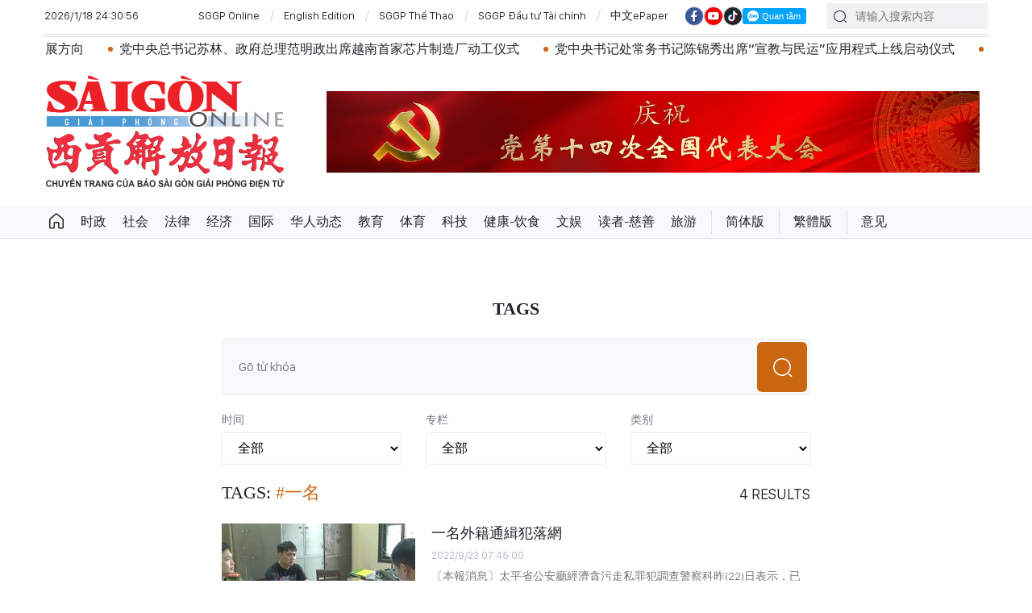

--- FILE ---
content_type: application/javascript
request_url: https://api-cn.sggp.org.vn/sda?object_type=2&object_id=0&platform=1&head_append=1
body_size: 4830
content:
function Storage(){var i=this,r="-expire",o=window.localStorage;this.insert=function(t,n,a){if(!i.isSupported())return!1;var e=(new Date).getTime();try{return o.setItem(t,n),a?o.setItem(t+r,e+1e3*a):o.removeItem(t+r),!0}catch(e){return i.clear(),i.insert(t,n,a)}},this.load=function(e){if(i.isSupported()){var t=o.getItem(e+r);return t&&(new Date).getTime()>parseInt(t)?(o.removeItem(e),o.removeItem(e+r),null):o.getItem(e)}return!1},this.clear=function(e){e?o.removeItem(e):o.clear()},this.isSupported=function(){try{return"localStorage"in window&&null!==window.localStorage}catch(e){return!1}}}var STORAGE=new Storage;!function(){function p(e){return null!=e&&"object"==typeof e}var s=/Android|webOS|iPhone|iPod|BlackBerry|IEMobile|Opera Mini/i.test(navigator.userAgent),d=s?2:1,h=(void 0!==window.cmsConfig.siteId&&window.cmsConfig.siteId,void 0!==window.cmsConfig.adsZone&&window.cmsConfig.adsZone,"undefined"!=typeof getPageType&&getPageType(),new Array,cmsConfig.adsLazy,window.cmsConfig.adsLazy),e=STORAGE.load("siteCookie");e&&(siteCookie=parseInt(e),isNaN(siteCookie)&&(siteCookie=Math.floor(1e3*Math.random())));var u="function"==typeof IntersectionObserver?new IntersectionObserver(function(e){e.forEach(function(e){var t;.9<e.intersectionRatio&&(m("impression",e.target.getAttribute("data-position"),e.target.getAttribute("data-id"),e.target.getAttribute("data-name"),e.target.getAttribute("data-index")),e.target.className+=" sda_viewed",t=new Event("onview"),e.target.dispatchEvent(t),u.unobserve(e.target))})},{root:null,rootMargin:"0px",threshold:[1]}):null;function m(e,t,n,a,i){var r,o="";(o="click"==e?window.cmsConfig.domainLog+"/sda?data="+base64.encode('{"platform": '+d+', "id":'+n+"}")+"&r="+Math.random():o)&&0<o.length&&((r=new XMLHttpRequest).withCredentials=!0,r.open("GET",o,!0),r.send()),void 0!==window.gtag&&window.gtag("event","sda_"+e,{event_category:t,event_label:a,rennab_id:n,rennab_index:i}),void 0!==window.ga&&window.ga("send","event","sda_"+e,t,a,n,i)}function l(){return"Microsoft Internet Explorer"===navigator.appName}function t(e){this.obj=e,this.aNodes=[],this.bNodes=[],this.currentRennab=0,this.intLoopCount=1,this.intRennabFix=-1,this.intRennabLong=0,this.stopShow=!1}function c(e,t,n,a,i,r,o,s,d,h,l,c,g){this.position=e,this.name=t,this.bannerType=n,this.bannerPath=a,this.bannerDuration=i,this.height=r,this.width=o,this.hyperlink=s,this.positiontype=d,this.target=c,this.impression=g,this.bannerId=h,this.bannerName=l}function b(e,t,n){t=void 0===t?"rennab_hidden":t;var a="";e.richbanner=0<e.width2&&0<e.height2;var i=new Array;e.aRennab=e.bannerPath.split("<|>");for(var r,o=e.width>e.height&&1<e.aRennab.length?2*e.width+5:e.width,s=0;s<e.aRennab.length;s++)0===s?e.bannerPath=e.aRennab[0]:(r=e.aRennab[s].split("::"),e.bannerType=r[0],e.bannerPath=r[1],e.height=r[2],e.width=r[3],e.hyperlink=r[4],e.target=r[5]),i[s]="","IMAGE"===e.bannerType&&(i[s]+='<a rel="noopener" href="'+(""!==e.hyperlink?e.hyperlink:"/")+'" '+(!e.target||e.target.length<4?'target="_blank"':'target="'+e.target+'"')+">"),"SCRIPT"===e.bannerType||"PR"===e.bannerType?i[s]+=(!l()&&e.height&&0<parseInt(e.height)?'<div style="height:'+e.height+'px;overflow: hidden;">':"")+e.bannerPath+(!l()&&0<e.height?"</div>":""):"IMAGE"===e.bannerType?(i[s]+=h?'<img class="lazyload" src="[data-uri]" data-src="'+e.bannerPath+'" ':'<img src="'+e.bannerPath+'" ',i[s]+='border="0" ',i[s]+='alt="'+e.bannerName+'" ',e.height&&0<parseInt(e.height)&&(i[s]+='height="'+e.height+'" '),e.width&&0<parseInt(e.width)&&(i[s]+='width="'+e.width+'" '),i[s]+=">"):"TEXT"===e.bannerType&&(i[s]+='<iframe width="'+e.width+'" height="'+e.height+'" name="'+e.bannerPath+'" src="'+e.bannerPath+'" marginwidth="0" marginheight="0" scrolling="no" frameborder="0"></iframe>'),""!==e.hyperlink&&"IMAGE"===e.bannerType&&(i[s]+="</a>");return a+='<div id="'+e.name+'" ',a+='data-id="'+e.bannerId+'" ',a+='data-name="'+e.bannerName+'" ',a+='data-position="'+e.position+'" ',a+='data-index="'+n+'" ',a+='align="center" ',a+='class="sdaitem '+t+'" ',a+='style="'+(0<parseInt(o)?"width:"+o+"px;margin-left: auto;margin-right: auto;overflow: hidden;":"")+'position: relative;"',a+=' rel="'+e.bannerId+'"',a+=' tag="'+e.bannerName+'">\n',a+=i.join(""),a+="</div>"}function a(e,t){if(!(void 0===e.aNodes||e.aNodes.length<=0||void 0===t)){var n,a,i;e.currentRennab=Math.floor(Math.random()*e.aNodes.length),n=e.obj,a="/",i="",getCookie(n)&&(document.cookie=n+"="+(a?";path="+a:"")+(i?";domain="+i:"")+";expires=Thu, 01-Jan-1970 00:00:01 GMT"),STORAGE.load(e.obj)&&(e.currentRennab=parseInt(STORAGE.load(e.obj)),e.currentRennab<e.aNodes.length-1?e.currentRennab=e.currentRennab+1:e.currentRennab=0),STORAGE.insert(e.obj,e.currentRennab,720);for(var r="",o=0,s=0;s<e.aNodes.length;s++)void 0!==e.aNodes[s].positiontype&&2===e.aNodes[s].positiontype?e.currentRennab==s?r+=b(e.aNodes[s],"rennab_show",s):r+=b(e.aNodes[s],"rennab_hidden",s):void 0!==e.aNodes[s].positiontype&&0===e.aNodes[s].positiontype?r+=b(e.aNodes[s],"rennab_show",s):STORAGE.load(e.aNodes[s].name)?e.aNodes.splice(s,1):e.currentRennab==s&&(r+=b(e.aNodes[s],"rennab_show",s));var d=document.getElementById(t);if(d){d.innerHTML+=r;try{var h=document.createElement("div");h.innerHTML=r;for(var r="",l=h.getElementsByTagName("script"),o=0;o<l.length;o++){var c=document.createElement("script");l[o].hasAttribute("src")?(c.src=l[o].src,l[o].hasAttribute("async")&&(c.async=!0),l[o].hasAttribute("defer")&&(c.defer=!0),document.head.appendChild(c),document.head.removeChild(c)):(c.type=l[o].type||"text/javascript",c.innerHTML=l[o].innerHTML,d.appendChild(c),d.removeChild(c))}}catch(e){console.log("eval:"+e)}var g=d.getElementsByClassName("rennab_show");if(g&&0<g.length)for(o=0;o<g.length;o++)!function(e,t){if(void 0!==t&&e)try{var n=t.getAttribute("data-position"),a=t.getAttribute("data-id"),i=t.getAttribute("data-name"),r=t.getAttribute("data-index"),o=t.getAttribute("class");"click"==e?t.addEventListener("click",function(e){m("click",n,a,i,r)}):"impression"==e&&p(u)&&-1==o.indexOf("sda_viewed")&&u.observe(t)}catch(e){console.log("tracking:"+e)}}("impression",g[o])}}}function n(e,t){try{var n;"show"===function(e){for(var t=window.location.search.substring(1).split("&"),n=0;n<t.length;n++){var a=t[n].split("=");if(a[0]===e)return a[1]}return!1}("ads")?function(){for(var e=document.querySelectorAll('div[data-platform="'+(s?2:1)+'"][data-position]'),t=0;t<e.length;t++){var n,a,i,r=e[t].getAttribute("data-position"),o=e[t].getAttribute("data-platform");!r||r.length<=0||(a=n=0,(i=document.createElement("p")).innerText=r,i.setAttribute("style","color:white;display: inline-block;font-size: 20px;word-break: break-all; margin: auto"),-1<r.toLowerCase().indexOf("balloon")&&(s&&1!=o?e[t].setAttribute("style","width:100%;position:fixed;bottom:0;z-index: 1000;"):(n=300,a=250,e[t].setAttribute("style","position:fixed;right:0;bottom:0;z-index: 1000;"))),-1<r.toLowerCase().indexOf("float")&&(n=160,a=600),(!s||1==o)&&-1<r.toLowerCase().indexOf("sticky")&&(a=600),e[t].style.background="grey",e[t].style.width=n<10?"100%":n+"px",e[t].style.height=a<10?"90px":a+"px",e[t].style.content=" ",e[t].style.display="flex",e[t].style.border="1px solid white",-1==r.toLowerCase().indexOf("balloon")&&(e[t].style.position="relative"),e[t].innerHTML=i.outerHTML)}}():(n=document.getElementById(t),e&&e.aNodes&&0<e.aNodes.length?(a(e,t),e.start()):n&&(n.style.display="none",n.parentNode&&n.parentNode.getAttribute("class")&&(-1<n.parentNode.getAttribute("class").indexOf("ads")||-1<n.parentNode.getAttribute("class").indexOf("banner")||-1<n.parentNode.getAttribute("class").indexOf("advertise"))&&(n.parentNode.style.display="none")))}catch(e){(n=document.getElementById(t))&&(n.style.display="none",n.parentNode&&n.parentNode.getAttribute("class")&&(-1<n.parentNode.getAttribute("class").indexOf("ads")||-1<n.parentNode.getAttribute("class").indexOf("banner")||-1<n.parentNode.getAttribute("class").indexOf("advertise"))&&(n.parentNode.style.display="none"))}}t.prototype.add=function(e,t,n,a,i,r,o,s,d,h,l){this.aNodes[this.aNodes.length]=new c(this.obj,this.obj+"_"+this.aNodes.length,e,t,n,a,i,r,o,s,d,h,l)},void 0!==t&&(t.prototype.start=function(){return 0===this.aNodes.length||(!!this.stopShow||void(void 0!==this.aNodes[this.currentRennab].positiontype&&2===this.aNodes[this.currentRennab].positiontype&&(this.changeRennab(),(!(e=this.aNodes[this.currentRennab].bannerDuration)||e<=0)&&(e=15),t=this.obj,setTimeout(t+".start()",1e3*e))));var e,t},t.prototype.changeRennab=function(){try{var e,t=-1;this.currentRennab>this.aNodes.length-1&&(this.currentRennab=0),this.currentRennab<this.aNodes.length&&(e=this.currentRennab,1<this.aNodes.length&&(t=0<e?e-1:this.aNodes.length-1),this.currentRennab<this.aNodes.length-1?this.currentRennab=this.currentRennab+1:this.currentRennab=0),0<=t&&(document.getElementById(this.aNodes[t].name).className="rennab_hidden"),document.getElementById(this.aNodes[e].name).className="rennab_show",this.intLoopCount++}catch(e){console.log(e)}}),window.CMS_RENNAB={newRennab:function(e){return new t(e)},add:function(e,t,n,a,i,r,o,s,d,h,l){return this.aNodes[this.aNodes.length]=new c(this.obj,this.obj+"_"+this.aNodes.length,e,t,n,a,i,r,o,s,d,h,l)},display:function(){},pushSda:n,appendHtml:function(e,t){var n=document.createElement("div");n.innerHTML=t,t="";for(var a=n.childNodes,i=0;i<a.length;i++)e.appendChild(a[i].cloneNode(!0));try{for(var r=n.getElementsByTagName("script"),i=0;i<r.length;i++){var o=document.createElement("script");r[i].hasAttribute("src")?(o.src=r[i].src,o.async=r[i].async):(o.type=r[i].type||"text/javascript",o.innerHTML=r[i].innerHTML),e.appendChild(o),e.removeChild(o)}}catch(e){console.log("appendHtml:"+e)}}}}();

var Web_SdaHeader = CMS_RENNAB.newRennab('Web_SdaHeader');
Web_SdaHeader.add('IMAGE', 'https://image.sggp.org.vn/Uploaded/2026/bwvvopqi/2026_01_16/banner-chuc-mung-dhdang-toan-quoc-hv-2-7909-8718.jpg', 5, 110, 810, '#', 2, 573, 'Rennab chào mừng ĐH Đảng', '_blank', '');
var Web_SdaTop = CMS_RENNAB.newRennab('Web_SdaTop');
Web_SdaTop.add('IMAGE', 'https://image.sggp.org.vn/Uploaded/2026/zlhnwurwq/2025_11_27/screenshot-240-1115-7022.png', 4, 164, 370, 'https://image.sggp.org.vn/Uploaded/qcyenlinh/2025_11_27/screenshot-237-2350-1723.png', 0, 558, 'LUAT SU 6-7-CN', '_blank', '');
Web_SdaTop.add('IMAGE', 'https://image.sggp.org.vn/Uploaded/2026/bwvvopqi/2025_08_01/hansinco-2a-7709-2972.jpg', 4, 164, 370, 'https://hansinco.com.vn/', 0, 462, 'Hansinco', '_blank', '');
Web_SdaTop.add('IMAGE', 'https://image.sggp.org.vn/Uploaded/2026/zlhnwurwq/2026_01_16/screenshot-404-1750-3082.png', 4, 164, 370, 'https://image.sggp.org.vn/Uploaded/qcyenlinh/2026_01_16/screenshot-404-1750-3082.png', 0, 571, 'PHAT HANH BAN BAO XUAN', '_blank', '');
var Web_SdaMiddle5 = CMS_RENNAB.newRennab('Web_SdaMiddle5');
Web_SdaMiddle5.add('IMAGE', 'https://image.sggp.org.vn/Uploaded/2026/bwvvopqi/2025_08_20/tuethanh-2668-8124.jpg', 0, 160, 370, 'https://cn.sggp.org.vn/穗城会馆本市有趣参观景点-post99393.html', 0, 480, 'Tue - PC', '_blank', '');
Web_SdaMiddle5.add('IMAGE', 'https://image.sggp.org.vn/Uploaded/2026/bwvvopqi/2025_08_20/nghiaan-4538-4421.jpg', 0, 160, 370, 'https://cn.sggp.org.vn/义安会馆华人独特建筑-post99652.html', 0, 481, 'Nghia an -PC', '_blank', '');
Web_SdaMiddle5.add('IMAGE', 'https://image.sggp.org.vn/Uploaded/2026/bwvvopqi/2025_08_20/nhiphu-1305-4611.jpg', 0, 160, 370, 'https://cn.sggp.org.vn/二府会馆特色艺术建筑遗迹-post99880.html', 0, 482, 'Nhị Phủ -PC', '_blank', '');
Web_SdaMiddle5.add('IMAGE', 'https://image.sggp.org.vn/Uploaded/2026/bwvvopqi/2025_08_20/hainam-5801-7713.jpg', 0, 160, 370, 'https://cn.sggp.org.vn/海南会馆百年艺术建筑遗迹-post100152.html', 0, 483, 'Hải Nam -PC', '_blank', '');
Web_SdaMiddle5.add('IMAGE', 'https://image.sggp.org.vn/Uploaded/2026/bwvvopqi/2025_09_01/sungchinh010925-7831-4199.jpg', 0, 160, 370, 'https://cn.sggp.org.vn/崇正慈善會館觀音閣-post59957.html', 0, 484, 'Sùng - PC', '_blank', '');
Web_SdaMiddle5.add('IMAGE', 'https://image.sggp.org.vn/Uploaded/2026/bwvvopqi/2025_08_20/onlang-871-2441.jpg', 0, 160, 370, 'https://cn.sggp.org.vn/温陵会馆独特艺术工程-post100419.html', 0, 485, 'Ôn - PC', '_blank', '');
var Web_SdaBottom = CMS_RENNAB.newRennab('Web_SdaBottom');
Web_SdaBottom.add('IMAGE', 'https://image.sggp.org.vn/Uploaded/2026/zlhnwurwq/2025_11_20/screenshot-215-4897-3689.png', 4, 170, 1614, 'https://image.sggp.org.vn/Uploaded/qcyenlinh/2025_10_23/bang-gia-dien-tu-hoa-van-hinh-9767-139.png', 2, 244, 'Bảng Báo Giá ', '_blank', '');
